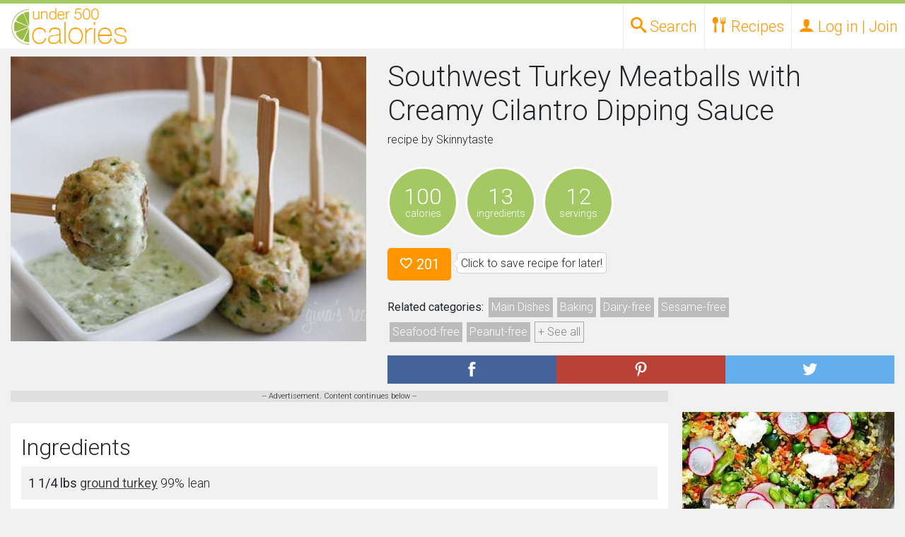

--- FILE ---
content_type: text/html; charset=UTF-8
request_url: https://under500calories.com/recipe/e04a1-southwest-turkey-meatballs-with-creamy-cilantro-dipping-sauce
body_size: 13514
content:




<!DOCTYPE HTML>
<html>
<head>
<script>
    window.assertive = {
        debug: true, // for dynamic debug see: https://suite.assertiveyield.com/docs/tracking-client#debug-mode
        entityId: "SyofdC9mri6hRAjmf",
        analytics: {
            sampleRate: 1, // 1 = all sessions are tracked, 0.5 = 50% of the sessions are tracked...
            custom: {
                // optional dimensions for custom data, they expect null or string
                layout: null,
                userState: null,
                custom_1: null,
                custom_2: null,
                custom_3: null,
                custom_4: null,
                custom_5: null,
                custom_6: null,
                custom_7: null,
                custom_8: null,
                custom_9: null,
            },
        },
    };
</script>
<script src="https://syofdc9mri6hrajmf.ay.delivery/client-v2.js" async></script>
<script type="text/javascript" src="/js/prebid.js?version=2" async></script>

<meta name="ir-site-verification-token" value="-479289336">

	<meta charset="utf-8">
<meta http-equiv="X-UA-Compatible" content="IE=edge">

<meta name="viewport" content="width=device-width, initial-scale=1.0">

<title>Southwest Turkey Meatballs with Creamy Cilantro Dipping Sauce Recipe
	</title>

<meta property="og:site_name" content="Under 500 Calories" />
<meta property="og:url" content="https://under500calories.com/recipe/e04a1-southwest-turkey-meatballs-with-creamy-cilantro-dipping-sauce"/>
<meta property="twitter:url" content="https://under500calories.com/recipe/e04a1-southwest-turkey-meatballs-with-creamy-cilantro-dipping-sauce"/>
<meta property="og:type" content="Website" />
<meta property="og:title" content="Southwest Turkey Meatballs with Creamy Cilantro Dipping Sauce Recipe" />
<meta name="p:domain_verify" content="6ef91efd93e0420ebbc4b8e44274c102"/>

<meta name="description" content="Southwest Turkey Meatballs with Creamy Cilantro Dipping Sauce Recipe with 100 calories. Includes ground turkey, seeds, garlic, chopped cilantro fresh, scallions, crumbs, eggs, cumin, oregano, salt, pepper, cooking spray, sauce." />
<meta property="og:description" content="Southwest Turkey Meatballs with Creamy Cilantro Dipping Sauce Recipe with 100 calories. Includes ground turkey, seeds, garlic, chopped cilantro fresh, scallions, crumbs, eggs, cumin, oregano, salt, pepper, cooking spray, sauce." />
<meta property="twitter:description" content="Southwest Turkey Meatballs with Creamy Cilantro Dipping Sauce Recipe with 100 calories. Includes ground turkey, seeds, garlic, chopped cilantro fresh, scallions, crumbs, eggs, cumin, oregano, salt, pepper, cooking spray, sauce." />

<meta property="og:image" content="https://under500calories.com/photos/14224.jpg" />
<meta property="twitter:image" content="https://under500calories.com/photos/14224.jpg" />


        <link rel="stylesheet" href="https://stackpath.bootstrapcdn.com/bootstrap/4.3.1/css/bootstrap.min.css" integrity="sha384-ggOyR0iXCbMQv3Xipma34MD+dH/1fQ784/j6cY/iJTQUOhcWr7x9JvoRxT2MZw1T" crossorigin="anonymous">


   <link href="/css/under500.10.min.css" type="text/css" rel="stylesheet" /> 




    <!-- HTML5 shim and Respond.js IE8 support of HTML5 elements and media queries -->
    <!--[if lt IE 9]>
      <script src="https://oss.maxcdn.com/libs/html5shiv/3.7.0/html5shiv.js"></script>
      <script src="https://oss.maxcdn.com/libs/respond.js/1.4.2/respond.min.js"></script>
    <![endif]-->








	<script type="text/javascript">
    if (window.location.hash && window.location.hash == '#_=_') {
        if (window.history && history.pushState) {
            window.history.pushState("", document.title, window.location.pathname);
        } else {
            // Prevent scrolling by storing the page's current scroll offset
            var scroll = {
                top: document.body.scrollTop,
                left: document.body.scrollLeft
            };
            window.location.hash = '';
            // Restore the scroll offset, should be flicker free
            document.body.scrollTop = scroll.top;
            document.body.scrollLeft = scroll.left;
        }
    }
	</script>


	<meta name="theme-color" content="#B6D483">



        <script async src="//www.googletagservices.com/tag/js/gpt.js" data-cookieconsent="statistics"></script>	<script data-cookieconsent="marketing">
var amz_ibids = 0;
var prebid_ibids = 0;
	
	var bottom_offset = 250;
    var PREBID_TIMEOUT = 1000;
	var FAILSAFE_TIMEOUT = 1200;
	var googletag = googletag || {};
	googletag.cmd = googletag.cmd || [];

	var pbjs = pbjs || {};
	pbjs.que = pbjs.que || [];

	
var slots = new Object();
	
	

		var slot_desktop_footer0;
		
				googletag.cmd.push(function() {
					
					slot_desktop_footer0 = googletag.defineSlot('/50970423/U500-desktop-footer', [[728, 90]], 'div-gpt-desk-footer')
						.addService(googletag.pubads());
					googletag.pubads().disableInitialLoad();
					googletag.pubads().enableSingleRequest();
					googletag.enableServices();

				slots['/50970423/U500-desktop-footer'] = slot_desktop_footer0;
				});		

	
		var slot_rect0;
		
				googletag.cmd.push(function() {
					
					slot_rect0 = googletag.defineSlot('/50970423/U500-rect-1', [[300, 250]], 'div-rect-1')
						.addService(googletag.pubads());
					googletag.pubads().disableInitialLoad();
					googletag.pubads().enableSingleRequest();
					googletag.enableServices();

				slots['/50970423/U500-rect-1'] = slot_rect0;
				});		

	
		var slot_rect1;
		
				googletag.cmd.push(function() {
					
					slot_rect1 = googletag.defineSlot('/50970423/U500-rect-in-1', [[300, 250]], 'div-rect-2')
						.addService(googletag.pubads());
					googletag.pubads().disableInitialLoad();
					googletag.pubads().enableSingleRequest();
					googletag.enableServices();

				slots['/50970423/U500-rect-in-1'] = slot_rect1;
				});		

	
		var slot_rect2;
		
				googletag.cmd.push(function() {
					
					slot_rect2 = googletag.defineSlot('/50970423/U500-rect-in-2', [[300, 250]], 'div-rect-3')
						.addService(googletag.pubads());
					googletag.pubads().disableInitialLoad();
					googletag.pubads().enableSingleRequest();
					googletag.enableServices();

				slots['/50970423/U500-rect-in-2'] = slot_rect2;
				});		

	
		var slot_rect3;
		
				googletag.cmd.push(function() {
					
					slot_rect3 = googletag.defineSlot('/50970423/U500-rect-2', [[300, 250]], 'div-rect-4')
						.addService(googletag.pubads());
					googletag.pubads().disableInitialLoad();
					googletag.pubads().enableSingleRequest();
					googletag.enableServices();

				slots['/50970423/U500-rect-2'] = slot_rect3;
				});		

	
		var slot_rect4;
		
				googletag.cmd.push(function() {
					
					slot_rect4 = googletag.defineSlot('/50970423/U500-rect-3', [[300, 250]], 'div-rect-5')
						.addService(googletag.pubads());
					googletag.pubads().disableInitialLoad();
					googletag.pubads().enableSingleRequest();
					googletag.enableServices();

				slots['/50970423/U500-rect-3'] = slot_rect4;
				});		

	
	//load the apstag.js library
!function(a9,a,p,s,t,A,g){if(a[a9])return;function q(c,r){a[a9]._Q.push([c,r])}a[a9]={init:function(){q("i",arguments)},fetchBids:function(){q("f",arguments)},setDisplayBids:function(){},targetingKeys:function(){return[]},_Q:[]};A=p.createElement(s);A.async=!0;A.src=t;g=p.getElementsByTagName(s)[0];g.parentNode.insertBefore(A,g)}("apstag",window,document,"script","//c.amazon-adsystem.com/aax2/apstag.js");

//initialize the apstag.js library on the page to allow bidding
apstag.init({
     pubID: '6190bc8e-ee15-427f-8879-92f96b529daf', //enter your pub ID here as shown above, it must within quotes
     adServer: 'googletag'
});
apstag.fetchBids({
     slots: [{
			 slotID: 'div-gpt-desk-footer',
			 slotName: '/50970423/U500-desktop-footer', 
			 sizes: [[728, 90]] 
		 }],
     timeout: 2e3
}, function(bids) {
     // set apstag targeting on googletag, then trigger the first DFP request in googletag's disableInitialLoad integration
     googletag.cmd.push(function(){
         apstag.setDisplayBids();
        // googletag.pubads().refresh();
		//console.log('initial amazon');
		amz_ibids = 1;
		checkForBids();
		//console.log('amz bids returned' + Date.now());
     });
}); 
		//console.log('doing thing after amz' + Date.now());




    var adUnits = [{
			code: '/50970423/U500-desktop-footer',
			mediaTypes: {
				banner: { 
					sizes: [[728, 90]] 
					}
				}, bids: [
 			{
				bidder: "rubicon",
				params: {
					accountId: 23048,
					siteId: 423196,
					zoneId: 2404524
				}
			},
			{
				bidder: 'amx',
				params: {
				}
			},
			{
				bidder: 'conversant',
				params: {
					site_id: '113413',
					secure: '1'

				}
			}
			]},{
	
			code: '/50970423/U500-rect-1',
			mediaTypes: {
				banner: { 
					sizes: [[300, 250]] 
					}
				}, bids: [
			{
				bidder: 'amx',
				params: {
				}
			}, 			{
				bidder: "rubicon",
				params: {
					accountId: 23048,
					siteId: 423196,
					zoneId: 2404524
				}
			},
			{
				bidder: 'conversant',
				params: {
					site_id: '113413',
					secure: '1'

				}
			}]},{
	
			code: '/50970423/U500-rect-in-1',
			mediaTypes: {
				banner: { 
					sizes: [[300, 250]] 
					}
				}, bids: [
			{
				bidder: 'amx',
				params: {
				}
			}, 			{
				bidder: "rubicon",
				params: {
					accountId: 23048,
					siteId: 423196,
					zoneId: 2404524
				}
			},
			{
				bidder: 'conversant',
				params: {
					site_id: '113413',
					secure: '1'

				}
			}]},{
	
			code: '/50970423/U500-rect-in-2',
			mediaTypes: {
				banner: { 
					sizes: [[300, 250]] 
					}
				}, bids: [
{
				bidder: 'amx',
				params: {
				}
			}, 			{
				bidder: "rubicon",
				params: {
					accountId: 23048,
					siteId: 423196,
					zoneId: 2404524
				}
			},
			{
				bidder: 'conversant',
				params: {
					site_id: '113413',
					secure: '1'

				}
			}]},{
	
			code: '/50970423/U500-rect-2',
			mediaTypes: {
				banner: { 
					sizes: [[300, 250]] 
					}
				}, bids: [
			{
				bidder: 'amx',
				params: {
				}
			}, 			{
				bidder: "rubicon",
				params: {
					accountId: 23048,
					siteId: 423196,
					zoneId: 2404524
				}
			},
			{
				bidder: 'conversant',
				params: {
					site_id: '113413',
					secure: '1'

				}
			}]},{
	
			code: '/50970423/U500-rect-3',
			mediaTypes: {
				banner: { 
					sizes: [[300, 250]] 
					}
				}, bids: [
			{
				bidder: 'amx',
				params: {
				}
			}, 			{
				bidder: "rubicon",
				params: {
					accountId: 23048,
					siteId: 423196,
					zoneId: 2404524
				}
			},
			{
				bidder: 'conversant',
				params: {
					site_id: '113413',
					secure: '1'

				}
			}]}];
	
	
		            pbjs.que.push(function() {
						
												const customConfigObject2 = {
	  "buckets" : [{
		  "precision": 2, 
		  "min" : 0,
		  "max" : 22.50,
		  "increment" : 0.01
		}]
	};
						
						pbjs.setConfig({ priceGranularity: customConfigObject2});
                pbjs.addAdUnits(adUnits);
						pbjs.bidderSettings = 
		




{
                districtmDMX: {
                    bidCpmAdjustment : function(bidCpm){
                        return bidCpm / 0.9;
                    }
                },
                amx: {
                    bidCpmAdjustment : function(bidCpm){
                        return bidCpm / 0.9;
                    }
                },
                aol: {
                    bidCpmAdjustment : function(bidCpm){
                        return bidCpm / 0.9;
                    }
                },

                sovrn: {
                    bidCpmAdjustment : function(bidCpm){
                        return bidCpm / 0.9;
                    }
                },
                conversant: {
                    bidCpmAdjustment : function(bidCpm){
                        return bidCpm / 0.9;
                    }
                },
                districtm: {
                    bidCpmAdjustment : function(bidCpm){
                        return bidCpm * 0.944444;
                    }
                }
				
	}




;});




     function refreshBid(adUnitName,refresh) {
var refreshval = refresh.toString();
function sendAdserverRequestRefresh(adUnitName) {
		console.log("REFRESHT "+ adUnitName + "Loading ads");
	pbjs.setTargetingForGPTAsync([adUnitName]);
	googletag.pubads().setTargeting("reload", refreshval);
	
	googletag.pubads().refresh([slots[adUnitName]]);
}

		 
  function checkForBidsRefresh(){
	console.log("REFRESHT "+ adUnitName + "checking for bids");
	  if(amz_refreshbids && prebid_refreshbids){
			console.log("REFRESHT "+ adUnitName + "bids are in!");
		  sendAdserverRequestRefresh(adUnitName);
	  }else{
		 	console.log("REFRESHT "+ adUnitName + "missing bids");
	  }
	  
	  
  }		 
		 
		 var prebid_refreshbids = 0;
		 var amz_refreshbids = 0;
		// alert('here' + adUnitName);
		console.log("REFRESHT "+ adUnitName + "starting");
	var amazon_name = adUnitName.replace(/-/g,"");
	console.log("amz" + amazon_lazy_bids[amazon_name][0]);
		 

	console.log("REFRESHT "+ adUnitName + "starting amz bids");
apstag.fetchBids({
     slots: [{
         slotID: amazon_lazy_bids[amazon_name][0],
         slotName: adUnitName, 
         sizes: [[amazon_lazy_bids[amazon_name][2], amazon_lazy_bids[amazon_name][1]]] 
     }],
     timeout: 2e3
}, function(bids) {
     // set apstag targeting on googletag, then trigger the first DFP request in googletag's disableInitialLoad integration
     googletag.cmd.push(function(){
		 googletag.pubads().setTargeting("reload", refreshval);
		 
         apstag.setDisplayBids();
		 amz_refreshbids = 1;
		 	console.log("REFRESHT "+ adUnitName + "done amz bids");
		checkForBidsRefresh();
		console.log("REFRESHT "+ adUnitName + "we should be done with amz bids, check for bids should have started");

        // googletag.pubads().refresh();
     });
}); 
               pbjs.que.push(function() {
					
						const customConfigObject = {
	  "buckets" : [{
		  "precision": 2, 
		  "min" : 0,
		  "max" : 22.50,
		  "increment" : 0.01
		}]
	};



pbjs.setConfig({ priceGranularity: customConfigObject});
	console.log("REFRESHT "+ adUnitName + "starting prebid bids");
                    pbjs.requestBids({
                        timeout: PREBID_TIMEOUT,
                        adUnitCodes: [adUnitName],
                        bidsBackHandler: function() {
							console.log("REFRESHT "+ adUnitName + "done with prebid bids");
							prebid_refreshbids = 1;
							checkForBidsRefresh();


 }
                    });
             
				});
            }



          pbjs.que.push(function() {
			  pbjs.setConfig({
    userSync: {
        userIds: [{
            name: "pubCommonId",
            storage: {
                type: "cookie",
                name: "_pubcid",         // create a cookie with this name
                expires: 365             // expires in 1 years
            }
        }]
    }
});
              pbjs.addAdUnits(adUnits);
              pbjs.requestBids({
                  adUnitCodes: ['/50970423/U500-desktop-footer'],
                  bidsBackHandler: function(){
					  //console.log('setting prebid_ibids done');
						prebid_ibids = 1;
					  checkForBids();
				  }
              });
          });
		  
		  
		  
		  function checkForBids(){
			 // console.log('checking for bids');
			  if(amz_ibids && prebid_ibids){
				 // console.log('all of our bids are in. Sending bids');
				  sendAdserverRequest();
			  }else{
				 // console.log('we are missing bids');
			  }
			  
			  
		  }
		  
		  
		  
          function sendAdserverRequest() {
              if (pbjs.adserverRequestSent) return;
			  console.log('about to check bids');
              pbjs.adserverRequestSent = true;
              googletag.cmd.push(function() {
				  	googletag.pubads().setTargeting('experiment', 'control');
					googletag.pubads().setTargeting('page_type', 'recipe.php');
                  pbjs.que.push(function() {
                      pbjs.setTargetingForGPTAsync(['/50970423/U500-desktop-footer']);
					  		 console.log('initial loadingad');
                      googletag.pubads().refresh([slot_desktop_footer0]);
                  });});};

          setTimeout(function() {
			  		 console.log('initial timeout done');
              sendAdserverRequest();
          }, FAILSAFE_TIMEOUT);
		  
		  var amazon_lazy_bids = new Array();amazon_lazy_bids["/50970423/U500desktopfooter"] = ["div-gpt-desk-footer","90","728"];
		amazon_lazy_bids["/50970423/U500rect1"] = ["div-rect-1","250","300"];
		amazon_lazy_bids["/50970423/U500rectin1"] = ["div-rect-2","250","300"];
		amazon_lazy_bids["/50970423/U500rectin2"] = ["div-rect-3","250","300"];
		amazon_lazy_bids["/50970423/U500rect2"] = ["div-rect-4","250","300"];
		amazon_lazy_bids["/50970423/U500rect3"] = ["div-rect-5","250","300"];
		

</script>

<script>







  (function(i,s,o,g,r,a,m){i['GoogleAnalyticsObject']=r;i[r]=i[r]||function(){
  (i[r].q=i[r].q||[]).push(arguments)},i[r].l=1*new Date();a=s.createElement(o),
  m=s.getElementsByTagName(o)[0];a.async=1;a.src=g;m.parentNode.insertBefore(a,m)
  })(window,document,'script','//www.google-analytics.com/analytics.js','ga');

  ga('create', 'UA-63719820-1', 'auto');
  ga('send', 'pageview');
  var dimensionValue = 0;
	ga('set', 'dimension1', dimensionValue);

</script>
<script type="text/javascript">!(function(o,n,t){t=o.createElement(n),o=o.getElementsByTagName(n)[0],t.async=1,t.src="https://ancientact.com/v2toetZYJajmwUUhBx8e55awWfAYPBeMPdI79gzeeUWp7KcQ_6-MMCSQ3w-xB76bS",o.parentNode.insertBefore(t,o)})(document,"script"),(function(o,n){function t(){(t.q=t.q||[]).push(arguments)}t.v=1,o.admiral=o.admiral||t})(window);!(function(o,t,n,c){function e(n){(function(){try{return(localStorage.getItem("v4ac1eiZr0")||"").split(",")[4]>0}catch(o){}return!1})()&&(n=o[t].pubads())&&n.setTargeting("admiral-engaged","true")}(c=o[t]=o[t]||{}).cmd=c.cmd||[],typeof c.pubads===n?e():typeof c.cmd.unshift===n?c.cmd.unshift(e):c.cmd.push(e)})(window,"googletag","function");</script>


<script async src="https://pagead2.googlesyndication.com/pagead/js/adsbygoogle.js?client=ca-pub-8872439879453765"
     crossorigin="anonymous"></script>
</HEAD>
<BODY style="background: #d1d1d1; ">


<div id="page">

<div class="head_container head_height" >
	<div class="head_top_bar"></div>
	<div class="container-fluid">
		<div class="row dev_close" style="position:relative;">

			<div class="head_logo">
						<a href="/"><img src="/images/logo.png"></a>
			</div>
			
				<ul style="position:absolute;right:0;margin"  class=" head_desk_navlinks no-ul">
					<li><a data-drop="drop_top_search" class="top_search_open head_desk_navlinks_toplink toplink_drop_open" href="#"><span class="icon-search"></span> <span class="d-none d-sm-inline">Search</span></a></li>

					<li><a data-drop="drop_recipes" title="Recipes" class=" head_desk_navlinks_toplink toplink_drop_open" href="#"><span class="icon-spoon-knife"></span> <span class="d-none d-sm-inline">Recipes</span></a>

						<ul  class="head_desk_dropdown dropdown_menu no-ul">
							<li><a title="Seasonal  Recipes" href="/recipes/"><span class="icon-calendar"></span> Seasonal</a></li>
							<li><a title="Recipes by Diets and Allergies" href="/diets-allergies"><span class="icon-heart2"></span> Diets and Allergies</a></li>
							<li><a title="Weight Watchers Recipe Search" href="/weight-watchers-smartpoints"><span style="font-weight:700;">W</span> Weight Watchers</a></li>
						</ul>




					</li>
					<li>

						<a  title="Log in or Join" href="#login-modal" class="close_drops login-open  head_desk_navlinks_toplink" data-toggle="modal">
							<span class="icon-user"></span>
							<span class="d-none d-sm-inline"> Log in | Join</span>
						</a>
					</li>

				</ul>


		</div>
	</div>
</div>


<div class="head_height" ></div>

<div id="drop_top_search" class="top_search dropdown_menu  full_width_drop">
<div class="container-fluid">
			<form role="form" action="" class="simple_search">
				<div class="input-group">

					<input type="text"  placeholder="Search for recipes..." class="form-control simple_search_keyword" name="keyword" style="font-size:18px; background: #fff; line-height: 40px; height: 40px; padding-left: 4px;">
					<div   class="input-group-btn">
						<button class="btn btn-default btn-primary submit_side">
							<i style="color:#FFF;" class="glyphicon glyphicon-search"></i>
						</button>
					</div>
				</div>
			</form>
	<div style="text-align: center;" class="container-fluid">
		<div style="padding: 10px 0 10px 0;">Want to get specific? Try our <a role="button" class="btn btn-primary btn-xs" href="/fullsearch">advanced search</a></div><div>
		<a href="#" class="top_search_close close_drops" style="padding: 4px; margin-bottom: 3p; background: #f1f1f1; color: #818181; border: 1px solid #b1b1b1; font-size: 11px; position: relative; top: -5px;">close</a>
		</div>
	</div>
</div>
</div>

<div id="drop_recipes" class=" dropdown_menu full_width_drop">
	<div class="full_width_drop_inside">
		<div class="container-fluid full_width_drop_no_margin caps">
			<div class="row">
				<div class="col-12 col-sm-9">
					<div class="container-fluid">
						<div class="row">
							<div class="col-12">
								<h2>Browse recipes by</h2>
							</div>
							<div class="col-12 col-sm-4">
								<h4><a href="/recipes/diets" title="Diets Recipes">Diets</a></h4><ul class="no-ul d-none d-sm-block"><li><a href="/recipes/vegetarian" title="vegetarian Recipes">vegetarian</a></li><li><a href="/recipes/vegan" title="vegan Recipes">vegan</a></li><li><a href="/recipes/paleo" title="paleo Recipes">paleo</a></li><li><a href="/recipes/diets">+ See all</a></li></ul><h4><a href="/recipes/allergies" title="Allergies Recipes">Allergies</a></h4><ul class="no-ul d-none d-sm-block"><li><a href="/recipes/peanut-free" title="peanut-free Recipes">peanut-free</a></li><li><a href="/recipes/dairy-free" title="dairy-free Recipes">dairy-free</a></li><li><a href="/recipes/gluten-free" title="gluten-free Recipes">gluten-free</a></li><li><a href="/recipes/allergies">+ See all</a></li></ul>
							</div>
							<div class="col-12 col-sm-4">
		
				<h4><a href="/recipes/cuisines" title="Cuisines Recipes">Cuisines</a></h4><ul class="no-ul d-none d-sm-block"><li><a href="/recipes/asian" title="Asian Recipes">Asian</a></li><li><a href="/recipes/barbecue" title="Barbecue Recipes">Barbecue</a></li><li><a href="/recipes/mexican" title="Mexican Recipes">Mexican</a></li><li><a href="/recipes/cuisines">+ See all</a></li></ul><h4><a href="/recipes/courses" title="Courses Recipes">Courses</a></h4><ul class="no-ul d-none d-sm-block"><li><a href="/recipes/main-dishes" title="Main Dishes Recipes">Main Dishes</a></li><li><a href="/recipes/breakfast-and-brunch" title="Breakfast and Brunch Recipes">Breakfast and Brunch</a></li><li><a href="/recipes/salads" title="Salads Recipes">Salads</a></li><li><a href="/recipes/courses">+ See all</a></li></ul>
							</div>
							<div class="col-12 col-sm-4">
				<h4><a href="/recipes/seasons-holidays-occasions" title="Seasons, Holidays and Occasions Recipes">Seasons, Holidays and Occasions</a></h4><ul class="no-ul d-none d-sm-block"><li><a href="/recipes/christmas" title="Christmas Recipes">Christmas</a></li><li><a href="/recipes/winter" title="Winter Recipes">Winter</a></li><li><a href="/recipes/hanukkah" title="Hanukkah Recipes">Hanukkah</a></li><li><a href="/recipes/seasons-holidays-occasions">+ See all</a></li></ul><h4><a href="/recipes/cooking-techniques" title="Techniques Recipes">Techniques</a></h4><ul class="no-ul d-none d-sm-block"><li><a href="/recipes/baking" title="Baking Recipes">Baking</a></li><li><a href="/recipes/slow-cooking" title="Slow Cooking Recipes">Slow Cooking</a></li><li><a href="/recipes/steaming" title="Steaming Recipes">Steaming</a></li><li><a href="/recipes/cooking-techniques">+ See all</a></li></ul>
							</div>
						</div>
					</div>
				</div>

				<div class="col-12 col-sm-3">
					<div class="full_drop_mobile_spacer"></div>
					<div class="container-fluid">
					<div class="row">
						<div class="col-12">
							<h2>Search by</h2>
							<div class="row">
								<div class="col-12">
									<h4><a href="/fullsearch" title="Advanced Recipe Search">Advanced Search</a></h4>
						
						
									<h4><a href="/weight-watchers-smartpoints" title="Search Recipes by Weight Watchers Points">Weight Watchers</a></h4>
									<ul class="no-ul d-none d-sm-block">
										<li><a href="/weight-watchers-smartpoints" title="Search Recipes by Weight Watchers SmartPoints">SmartPoints</a></li>
										<li><a href="/weight-watchers-pointsplus" title="Search Recipes by Weight Watchers PointsPlus">PointsPlus</a></li>
									</ul>
								</div>
							</div>
						</div>
					</div>
					</div>
				</div>
			</div>
		</div>

	</div>
</div>



<div class="sticky_footer desktop" style="position:fixed;z-index:9999999;bottom:0;pointer-events: none; margin: 0;left:0;right:0;">
<div style="pointer-events:auto; margin:0 auto;width:728px;position:relative;">
<a href="#" class="toggle-element" data-target="sticky_footer" style="display:block;position:absolute;margin:0;padding:0;border:0; top: -15px;right:0px;background:rgba(0,0,0,.4);height:15px; width: 15px;overflow:hidden;color:#fff;font-size:12px; line-height:13px;text-align:center;">
x
</a>
<div  data-target="/50970423/U500-desktop-footer" class="loaded refresh"><div id='div-gpt-desk-footer'>
					<script>
					googletag.cmd.push(function() { googletag.display('div-gpt-desk-footer'); });
					</script>			</div></div>
</div>
</div>

<div class="recipe_container" itemscope itemtype="http://schema.org/Recipe">

	
	<div class="container-fluid">
		
		<div class="row recipe_top_container">
			<div class="col-12 col-sm-6 col-md-5 recipe_image_container">
				<div><img itemprop="image" alt="Southwest Turkey Meatballs with Creamy Cilantro Dipping Sauce"  src="/photos/1000x800/14224.jpg"></div>
			</div>
			<div class="col-12 col-sm-6 col-md-7" >
				<div>
					<h1 itemprop="name">Southwest Turkey Meatballs with Creamy Cilantro Dipping Sauce</h1>
					<p>recipe by <span itemprop="author">Skinnytaste</span> 								<a href="#report_recipe" data-toggle="modal" class="glyphicon glyphicon-exclamation-sign report_recipe"></a></p>


				</div>

				<div>
					
					<div class="detail_circle">
						<div class="big_detail">
							100
						</div>
						<div class="small_detail">
							calories
						</div>
					</div>
					
					
					<div class="detail_circle">
						<div class="big_detail">
							13
						</div>
						<div class="small_detail">
							ingredients
						</div>
					</div>
					<div class="detail_circle">
						<div class="big_detail">
							12
						</div>
						<div class="small_detail">
							servings
						</div>
					</div>
					<div style="clear:both;"></div>
				</div>
			<div>
			<div style="display:none;" itemprop="aggregateRating" itemscope itemtype="http://schema.org/AggregateRating">
			<span itemprop="ratingValue">3.6</span><span itemprop="ratingCount">201</span>
			
			</div>

							<a  href="#login-modal" data-toggle="modal"  class="login-open like_button like_link_14224 btn btn-primary btn-lg" title="Like this recipe"><span class="mdi-action-favorite-outline   like_icon_14224"></span> 201</a><p class="bubble">Click to save recipe for later!</p>


				</div>
				<div>
					<p class="categories_list"><strong>Related categories:</strong> 
							<a class="" href="/recipes/main-dishes" title="Main Dishes recipes"><span itemprop="recipeCategory">Main Dishes</span></a><a class="" href="/recipes/baking" title="Baking recipes"><span >Baking</span></a><a class="" href="/recipes/dairy-free" title="Dairy-free recipes"><span >Dairy-free</span></a><a class="" href="/recipes/sesame-free" title="Sesame-free recipes"><span >Sesame-free</span></a><a class="" href="/recipes/seafood-free" title="Seafood-free recipes"><span >Seafood-free</span></a><a class="" href="/recipes/peanut-free" title="Peanut-free recipes"><span >Peanut-free</span></a><a class=" hide_tags" href="/recipes/tree-nut-free" title="Tree-nut-free recipes"><span >Tree-nut-free</span></a><a class=" hide_tags" href="/recipes/soy-free" title="Soy-free recipes"><span >Soy-free</span></a><a class=" hide_tags" href="/recipes/sulfite-free" title="Sulfite-free recipes"><span >Sulfite-free</span></a><a class=" hide_tags" href="/recipes/healthy" title="Healthy recipes"><span >Healthy</span></a><a class=" hide_tags" href="/recipes/low-carb" title="Low-carb recipes"><span >Low-carb</span></a><a href="#" class="show_more_tags">+ See all</a>
					</p>
					</div>
				
					<div class="share_buttons"><div class="row ">
			<div class="col-4 share_container facebook">
				<a rel="nofollow" target="_blank" href="http://www.facebook.com/sharer.php?u=https%3A%2F%2Funder500calories.com%2Frecipe%2Fe04a1-southwest-turkey-meatballs-with-creamy-cilantro-dipping-sauce" class="share_button"><img alt="Share on Facebook" src="/images/share_facebook.png"></a>
			</div>
			<div class="col-4 share_container pinterest">
				<a rel="nofollow" target="_blank" href="http://pinterest.com/pin/create/button/?url=https%3A%2F%2Funder500calories.com%2Frecipe%2Fe04a1-southwest-turkey-meatballs-with-creamy-cilantro-dipping-sauce&media=https%3A%2F%2Funder500calories.com%2Fphotos%2F600x1000%2F14224.jpg&description=Southwest+Turkey+Meatballs+with+Creamy+Cilantro+Dipping+Sauce+%23recipe" class="share_button "><img alt="Share on Pinterest" src="/images/share_pinterest.png"></a>
			</div>
			<div class="col-4 share_container twitter">
				<a rel="nofollow" target="_blank" href="http://twitter.com/?status=Southwest+Turkey+Meatballs+with+Creamy+Cilantro+Dipping+Sauce+%23recipe+from+%40under500cals%3A+https%3A%2F%2Funder500calories.com%2Frecipe%2Fe04a1-southwest-turkey-meatballs-with-creamy-cilantro-dipping-sauce" class="share_button "><img alt="Share on Twitter" src="/images/share_twitter.png"></a>
			</div>
		</div></div>
					</div>
				</div>
			</div>
			<div class="container-fluid">
			<div class="row column_container">
						
						
						
						
						
		<div class="col-sm left_column"><script>
  (function (d, s, n) {
      var js, fjs = d.getElementsByTagName(s)[0];
      js = d.createElement(s);
      js.className = n;
      js.src = "//player.ex.co/player/9ca05f53-b625-4e50-9536-d38e324cf555";
      fjs.parentNode.insertBefore(js, fjs);
  }(document, 'script', 'exco-player'));
</script><div style="over-flow:hidden; background:#e0e0e0;font-size:11px;text-align:center;" >-- Advertisement. Content continues below --<div style="margin:5px auto;max-width: 600px;">
<div id="9ca05f53-b625-4e50-9536-d38e324cf555" ></div></div></div>		<div class="container-fluid new_well">
				<h2>Ingredients</h2>

<div class="ingredientlist ingredient_dark" itemprop="ingredients"><span>1 1/4 lbs <a href="/ingredient/ground-turkey" title="Recipes with ground turkey">ground turkey</a></span> 99% lean</div><div class="ingredientlist " itemprop="ingredients"><span>1  <a href="/ingredient/seeds" title="Recipes with seeds">seeds</a></span> jalape&Atilde;&plusmn;o, removed, leave some in for spicier meatballs</div><div class="ingredientlist ingredient_dark" itemprop="ingredients"><span>2 cloves <a href="/ingredient/garlic" title="Recipes with garlic">garlic</a></span> </div><div class="ingredientlist " itemprop="ingredients"><span>1/4 cup <a href="/ingredient/chopped-cilantro-fresh" title="Recipes with chopped cilantro fresh">chopped cilantro fresh</a></span> </div><div class="ingredientlist ingredient_dark" itemprop="ingredients"><span>3  <a href="/ingredient/scallions" title="Recipes with scallions">scallions</a></span> </div><div class="ingredientlist " itemprop="ingredients"><span>1/4 cup <a href="/ingredient/crumbs" title="Recipes with crumbs">crumbs</a></span> seasoned bread</div><div class="ingredientlist ingredient_dark" itemprop="ingredients"><span>1  <a href="/ingredient/eggs" title="Recipes with eggs">eggs</a></span> </div><div class="ingredientlist " itemprop="ingredients"><span>1 tsp <a href="/ingredient/cumin" title="Recipes with cumin">cumin</a></span> </div><div class="ingredientlist ingredient_dark" itemprop="ingredients"><span>1 pinch <a href="/ingredient/oregano" title="Recipes with oregano">oregano</a></span> </div><div class="ingredientlist " itemprop="ingredients"><span>  <a href="/ingredient/salt" title="Recipes with salt">salt</a></span> </div><div class="ingredientlist ingredient_dark" itemprop="ingredients"><span>  <a href="/ingredient/pepper" title="Recipes with pepper">pepper</a></span> </div><div class="ingredientlist " itemprop="ingredients"><span>  <a href="/ingredient/cooking-spray" title="Recipes with cooking spray">cooking spray</a></span> </div><div class="ingredientlist ingredient_dark" itemprop="ingredients"><span>  <a href="/ingredient/sauce" title="Recipes with sauce">sauce</a></span> Creamy Cilantro Tomatillo Dipping, 1 point+ more per 1/4 cup</div>						
		
			</div>			<div class="container-fluid new_well email_sign_up_inline">
				<h3>Join our healthy recipes mailing list!</h3>
				<div class="email_sign_up">
					<p>Enter your email address and we'll send you amazing, healthy recipes every week!</p>
					<form class="email-list-form form-group">
						<input type="text" class="form-control email_signup" name="email_signup" placeholder="email address"><BR>
						<input type="submit" class="form-control btn btn-primary" value="Sign Up">
					</form>
				</div>
			</div>			<div class="container-fluid new_well">
<div class="col-12 col-sm-6">
				<h2> Recipe Instructions</h2>
				
				<a target="_blank" href="https://www.skinnytaste.com/2011/02/southwest-turkey-meatballs-with-creamy.html" class="go btn btn-primary instructions-btn" data-url-name="e04a1-southwest-turkey-meatballs-with-creamy-cilantro-dipping-sauce">Read the instructions at Skinnytaste</a>
				</div>
				
			<div class='col-sm-12 col-sm-6' style='text-align:right;margin-top:12px;'>

<div style=" margin:8px auto;min-height:10px; max-width:320px;" data-target="/50970423/U500-rect-1" class="not_loaded refresh"><div id='div-rect-1'>			</div></div>
			</div></div>
			<div class='container' style='margin-top:12px';>

<div style=" margin:8px auto;min-height:10px; max-width:320px;" data-target="/50970423/U500-rect-in-1" class="not_loaded refresh"><div id='div-rect-2'>			</div></div>
			</div>		<div class="row recipe-col-split">
				<div class="col-12 col-md-6 no_padding_mobile">

					<div class="container-fluid new_well" itemprop="nutrition" itemscope itemtype="http://schema.org/NutritionInformation">
						<h2>Nutrition Facts</h2>
						
						
						<div class="d-block d-sm-none">
					
							<div class="detail_circle">
								<div class="big_detail">
									100
								</div>
								<div class="small_detail">
									calories
								</div>
							</div>
							<div class="detail_circle">
								<div class="big_detail">
									5
								</div>
								<div class="small_detail">
									g fat
								</div>
							</div>
							<div class="detail_circle">
								<div class="big_detail">
									2
								</div>
								<div class="small_detail">
									g sugar
								</div>
							</div>
							<div style="clear:both;"></div>
							<button class="btn btn-primary btn-wide" data-toggle="collapse" data-target=".full_nutrition"><span class="glyphicon glyphicon-chevron-down"></span> Full Nutrition Facts</button>
							
						</div>
						
						
						
						<div class=" full_nutrition">
							<div class="nfact">
								<div class="serving">Amount Per Serving (recipe is 12 servings)</div>
							</div>
							<div class="nfact calories">
								<div class="nfactl"><span class="f700">Calories</span> <span  itemprop="calories">100</span></div>
	
								<div class="nfactr">Calories From Fat 45</div>
							</div>
	
							<div class="nfact">
	
	
								<div class="nfactr">% Daily Value*</div>
							</div>
	
							<div class="nfact">
								<div class="nfactl"><span class="f700">Total Fat</span> <span itemprop="fatContent">5g</span></div>
								<div class="nfactr">8%</div>
							</div>
	
							<div class="nfact indent">
								<div class="nfactl">Saturated Fat <span itemprop="saturatedFatContent">15g</span></div>
								<div class="nfactr">75%</div>
							</div>
	
							<div class="nfact indent">Trans Fat g</div>
	
							<div class="nfact">
								<div class="nfactl"><span class="f700">Cholesterol</span> <span itemprop="cholesterolContent">55mg</span></div>
								<div class="nfactr">18%</div>
							</div>
	
							<div class="nfact">
								<div class="nfactl"><span class="f700">Sodium</span> <span itemprop="sodiumContent">160mg</span></div>
								<div class="nfactr">7%</div>
							</div>
	
							<div class="nfact">
								<div class="nfactl"><span class="f700">Potassium</span> 180mg</div>
								<div class="nfactr">5%</div>
							</div>
	
							<div class="nfact">
								<div class="nfactl"><span class="f700">Total Carbohydrates</span> <span itemprop="carbohydrateContent">4g</span></div>
								<div class="nfactr">1%</div>
							</div>
	
							<div class="nfact indent">
								<div class="nfactl">Dietary Fiber <span itemprop="fiberContent">1g</span></div>
								<div class="nfactr">4%</div>
							</div>
	
							<div class="nfact indent">Sugars <span itemprop="sugarContent">2g</span></div>
	
							<div class="nfact calories">
								<div class="nfactl"><span class="f700">Protein</span> <span itemprop="proteinContent">9g</span></div>
								<div class="nfactr">18%</div>
							</div>
	
							<div class="nfact">
								<div class="nfactl"><span class="f700">Vitamin A</span></div>
								<div class="nfactr">4%</div>
							</div>
	
							<div class="nfact">
								<div class="nfactl"><span class="f700">Vitamin C</span></div>
								<div class="nfactr">2%</div>
							</div>
	
							<div class="nfact">
								<div class="nfactl"><span class="f700">Calcium</span></div>
								<div class="nfactr">2%</div>
							</div>
	
							<div class="nfact">
								<div class="nfactl"><span class="f700">Iron</span></div>
								<div class="nfactr">6%</div>
							</div>
						</div>
					</div>
					
					

								<div class=" container-fluid new_well">

									<h2>Weight Watchers Points</h2>
										<strong>PointsPlus:</strong> 2<BR>
										<strong>SmartPoints:</strong> 6
								</div>

						

				</div>

				<div class="col-12 col-md-6 no_padding_mobile">
					<div class="container-fluid new_well">
					<h2>Related Recipes</h2>
						
					</div>
					
				</div>
					<div class="col-12 no_padding_mobile">
						<div class="container-fluid new_well">
							<h3>Find recipes with under 100 calories</h3>
							<a style="display:inline-block;color:#313131;padding:4px;margin: 4px;background:#f1f1f1;" href="/recipes/main-dishes/calories/100" title="Main Dishes recipes with less than 100 calories"><span itemprop="recipeCategory">Main Dishes</span></a><a style="display:inline-block;color:#313131;padding:4px;margin: 4px;background:#f1f1f1;" href="/recipes/baking/calories/100" title="Baking recipes with less than 100 calories"><span >Baking</span></a><a style="display:inline-block;color:#313131;padding:4px;margin: 4px;background:#f1f1f1;" href="/recipes/dairy-free/calories/100" title="Dairy-free recipes with less than 100 calories"><span >Dairy-free</span></a><a style="display:inline-block;color:#313131;padding:4px;margin: 4px;background:#f1f1f1;" href="/recipes/sesame-free/calories/100" title="Sesame-free recipes with less than 100 calories"><span >Sesame-free</span></a><a style="display:inline-block;color:#313131;padding:4px;margin: 4px;background:#f1f1f1;" href="/recipes/seafood-free/calories/100" title="Seafood-free recipes with less than 100 calories"><span >Seafood-free</span></a><a style="display:inline-block;color:#313131;padding:4px;margin: 4px;background:#f1f1f1;" href="/recipes/peanut-free/calories/100" title="Peanut-free recipes with less than 100 calories"><span >Peanut-free</span></a><a style="display:inline-block;color:#313131;padding:4px;margin: 4px;background:#f1f1f1;" href="/recipes/tree-nut-free/calories/100" title="Tree-nut-free recipes with less than 100 calories"><span >Tree-nut-free</span></a><a style="display:inline-block;color:#313131;padding:4px;margin: 4px;background:#f1f1f1;" href="/recipes/soy-free/calories/100" title="Soy-free recipes with less than 100 calories"><span >Soy-free</span></a><a style="display:inline-block;color:#313131;padding:4px;margin: 4px;background:#f1f1f1;" href="/recipes/sulfite-free/calories/100" title="Sulfite-free recipes with less than 100 calories"><span >Sulfite-free</span></a><a style="display:inline-block;color:#313131;padding:4px;margin: 4px;background:#f1f1f1;" href="/recipes/healthy/calories/100" title="Healthy recipes with less than 100 calories"><span >Healthy</span></a><a style="display:inline-block;color:#313131;padding:4px;margin: 4px;background:#f1f1f1;" href="/recipes/low-carb/calories/100" title="Low-carb recipes with less than 100 calories"><span >Low-carb</span></a>
						</div>
					</div>	
						
			</div>

		</div>
			
		<div class="right_column">
			<div style="margin: 15px 0;" class="">
	<a class="article_card_link" href="/article/12-sensational-asparagus-recipes" title="12 Sensational asparagus recipes">
		<div style="background:#FFF;"><img src="/images/placeholder.png" data-src="/photos/300x175/2166.jpg" alt="12 Sensational asparagus recipes" class="lozad " style="width:100%;"><noscript><img src="/photos/300x175/2166.jpg" alt="12 Sensational asparagus recipes"  ></noscript><div style="margin-top:10px;height:55px; overflow:hidden; margin-bottom:10px;">
					<h3 style="margin-top:0;font-size:20px;padding:0 6px;">
						12 Sensational asparagus recipes
					</h3>
				</div>

		</div>

	</a>
		</div>
		



			<div class="right_col_ad">

<div style=" margin:8px auto;min-height:10px; max-width:320px;" data-target="/50970423/U500-rect-in-2" class="not_loaded refresh"><div id='div-rect-3'>			</div></div>
			</div>
		<div style="margin: 15px 0;" class="">
	<a class="article_card_link" href="/article/delicious-summer-dinner-ideas" title="Delicious summer dinner ideas">
		<div style="background:#FFF;"><img src="/images/placeholder.png" data-src="/photos/300x175/1223.jpg" alt="Delicious summer dinner ideas" class="lozad " style="width:100%;"><noscript><img src="/photos/300x175/1223.jpg" alt="Delicious summer dinner ideas"  ></noscript><div style="margin-top:10px;height:55px; overflow:hidden; margin-bottom:10px;">
					<h3 style="margin-top:0;font-size:20px;padding:0 6px;">
						Delicious summer dinner ideas
					</h3>
				</div>

		</div>

	</a>
		</div>
		
<div style="margin: 15px 0;" class="">
	<a class="article_card_link" href="/article/22-high-protein-low-calorie-breakfast-recipes" title="22 High protein, low calorie breakfast recipes">
		<div style="background:#FFF;"><img src="/images/placeholder.png" data-src="/photos/300x175/257.jpg" alt="22 High protein, low calorie breakfast recipes" class="lozad " style="width:100%;"><noscript><img src="/photos/300x175/257.jpg" alt="22 High protein, low calorie breakfast recipes"  ></noscript><div style="margin-top:10px;height:55px; overflow:hidden; margin-bottom:10px;">
					<h3 style="margin-top:0;font-size:20px;padding:0 6px;">
						22 High protein, low calorie breakfast recipes
					</h3>
				</div>

		</div>

	</a>
		</div>
		



			<div class="right_col_ad">

<div style=" margin:8px auto;min-height:10px; max-width:320px;" data-target="/50970423/U500-rect-2" class="not_loaded refresh"><div id='div-rect-4'>			</div></div>
			</div>
		<div style="margin: 15px 0;" class="">
	<a class="article_card_link" href="/article/128-restaurant-favorites-to-make-at-home" title="128 Restaurant Favorites to Make at Home">
		<div style="background:#FFF;"><img src="/images/placeholder.png" data-src="/photos/300x175/110452.jpg" alt="128 Restaurant Favorites to Make at Home" class="lozad " style="width:100%;"><noscript><img src="/photos/300x175/110452.jpg" alt="128 Restaurant Favorites to Make at Home"  ></noscript><div style="margin-top:10px;height:55px; overflow:hidden; margin-bottom:10px;">
					<h3 style="margin-top:0;font-size:20px;padding:0 6px;">
						128 Restaurant Favorites to Make at Home
					</h3>
				</div>

		</div>

	</a>
		</div>
		
<div style="margin: 15px 0;" class="">
	<a class="article_card_link" href="/article/25-recipes-for-national-sandwich-day" title="25 recipes for National Sandwich Day">
		<div style="background:#FFF;"><img src="/images/placeholder.png" data-src="/photos/300x175/11041.jpg" alt="25 recipes for National Sandwich Day" class="lozad " style="width:100%;"><noscript><img src="/photos/300x175/11041.jpg" alt="25 recipes for National Sandwich Day"  ></noscript><div style="margin-top:10px;height:55px; overflow:hidden; margin-bottom:10px;">
					<h3 style="margin-top:0;font-size:20px;padding:0 6px;">
						25 recipes for National Sandwich Day
					</h3>
				</div>

		</div>

	</a>
		</div>
		
<div style="margin: 15px 0;" class="">
	<a class="article_card_link" href="/article/26-healthy-soup-recipes-to-warm-your-soul" title="26 healthy soup recipes to warm your soul">
		<div style="background:#FFF;"><img src="/images/placeholder.png" data-src="/photos/300x175/18462.jpg" alt="26 healthy soup recipes to warm your soul" class="lozad " style="width:100%;"><noscript><img src="/photos/300x175/18462.jpg" alt="26 healthy soup recipes to warm your soul"  ></noscript><div style="margin-top:10px;height:55px; overflow:hidden; margin-bottom:10px;">
					<h3 style="margin-top:0;font-size:20px;padding:0 6px;">
						26 healthy soup recipes to warm your soul
					</h3>
				</div>

		</div>

	</a>
		</div>
		
<div style="margin: 15px 0;" class="">
	<a class="article_card_link" href="/article/tasty-beet-recipes" title="Tasty beet recipes">
		<div style="background:#FFF;"><img src="/images/placeholder.png" data-src="/photos/300x175/12364.jpg" alt="Tasty beet recipes" class="lozad " style="width:100%;"><noscript><img src="/photos/300x175/12364.jpg" alt="Tasty beet recipes"  ></noscript><div style="margin-top:10px;height:55px; overflow:hidden; margin-bottom:10px;">
					<h3 style="margin-top:0;font-size:20px;padding:0 6px;">
						Tasty beet recipes
					</h3>
				</div>

		</div>

	</a>
		</div>
		
<div style="margin: 15px 0;" class="">
	<a class="article_card_link" href="/article/the-worlds-greatest-sweet-potato-recipes" title="The world's greatest sweet potato recipes">
		<div style="background:#FFF;"><img src="/images/placeholder.png" data-src="/photos/300x175/6524.jpg" alt="The world's greatest sweet potato recipes" class="lozad " style="width:100%;"><noscript><img src="/photos/300x175/6524.jpg" alt="The world's greatest sweet potato recipes"  ></noscript><div style="margin-top:10px;height:55px; overflow:hidden; margin-bottom:10px;">
					<h3 style="margin-top:0;font-size:20px;padding:0 6px;">
						The world's greatest sweet potato recipes
					</h3>
				</div>

		</div>

	</a>
		</div>
		



			<div class="right_col_ad">

<div style=" margin:8px auto;min-height:10px; max-width:320px;" data-target="/50970423/U500-rect-3" class="not_loaded refresh"><div id='div-rect-5'>			</div></div>
			</div>
		


		</div>
		
		
								</div>			
			
		</div>
		

		
		

</div>



<div style="display:none;" class="modal fade" id="report_recipe">
	<div class="modal-dialog">
		<div class="modal-content container-fluid">

						<div class="modal-header modal-close-container">
							<button type="button" class="btn btn-default btn-xs btn-close" data-dismiss="modal"><span aria-hidden="true">&times;</span></button>
						</div>
						<div class="modal-body email-form report-form">
							<h3>Report Recipe</h3>
							<form class="form-horizontal">
								<div class="form-group">
									<div class="row">
										<label for="sender" class="col-md-2 control-label">Name</label>
										<div class="col-md-10">
											<input type="text" class="form-control" id="sender" placeholder="Name">
										</div>
									</div>
									<div class="row">
										<label for="sender_email" class="col-md-2 control-label">Email</label>
										<div class="col-md-10">
											<input type="email" class="form-control" id="sender_email" placeholder="Email">
										</div>
									</div>
									<div class="row">
										<label for="bug_type" class="col-md-2 control-label">Reason</label>
										<div class="col-md-10">
											<select class="form-control" id="bug_type">
													<option value=""></option>
													<option value="Link">Bad link</option>
													<option value="Nutrition">Inaccurate nutrition facts</option>
													<option value="Copyright">Copyright Violation</option>
													<option value="other">Other</option>
											</select>
										</div>
									</div>
									<div class="row">
										<label for="message" class="col-md-2 control-label">Comments</label>
										<div class="col-md-10">
			                <textarea class="form-control" rows="3" id="message"></textarea>
			            	</div>
									</div>
									<div class="row">
										<input type="hidden" id="offending_url" value="http://under500calories.com/recipes/e04a1-southwest-turkey-meatballs-with-creamy-cilantro-dipping-sauce">
										<div class="center-text"><input class="btn btn-primary send-email" type="submit"></div>
									</div>
								</div>
							</form>
						</div>
		</div>
	</div>
</div>
<script>var refresh_time=30000; var ad_timers = { "/50970423/U500-desktop-footer": { "visible" : 0, "timer" : 0, "last_time": 0}, "/50970423/U500-rect-1": { "visible" : 0, "timer" : 0, "last_time": 0}, "/50970423/U500-rect-in-1": { "visible" : 0, "timer" : 0, "last_time": 0}, "/50970423/U500-rect-in-2": { "visible" : 0, "timer" : 0, "last_time": 0}, "/50970423/U500-rect-2": { "visible" : 0, "timer" : 0, "last_time": 0}, "/50970423/U500-rect-3": { "visible" : 0, "timer" : 0, "last_time": 0} }; console.log(JSON. stringify(ad_timers));</script><div style="clear:both"></div><div class="head_height"></div><div class="head_height"></div>

<div style="clear:both"></div>
<div class="container-fluid footer-container center-text">
	<a href="/contact_us">Contact Us</a> | <a href="/privacy_policy">Privacy Policy</a><BR><BR>
	Copyright 2019 Under500Calories.com<BR>All copyrighted photos are property of their respective owners.
	<BR><BR><BR><BR><BR><BR>
</div>










</div>











<div style="display:none;" class="modal fade" id="login-modal">
	<div class="modal-dialog">
		<div class="modal-content login-modal-container container-fluid">

						<div class="modal-header modal-close-container">
							<button type="button" class="btn btn-default btn-xs btn-close" data-dismiss="modal"><span aria-hidden="true">&times;</span></button>
						</div>
						<div class="modal-body">





	<div class="modal_logo"><img src="/images/logo.png" alt="Under 500 Calories"></div>

	<div class="log_in_container">
	<div class="modal_tabs sign_log_tabs">
		<span>Log In</span>
	<a class="_tab" href="#">Join</a>
		<div style="clear:both;"></div>
	</div>



										<a role="button" class="btn btn-lg btn-info register_button register_button_fb disabled facebook" href="javascript:get_fb_link()">Log in with Facebook</a>
<hr>
<div class="login_alert"></div>
										<form class="form-horizontal container-fluid login_form login_register_form">
											<div class="form-group">

														<input class=" form-control" type="text" id="user" placeholder="Email Address">

														<input class=" form-control"  type="password" id="pass" placeholder="Password">

													<div class="center-text">
														<input class="btn btn-primary native_sign_in_submit disabled" type="submit" value="Log In">
														<br /><a href="/forgot_pass">forgot my password</a>
													</div>

											</div>
										</form>


</div>
<div class="sign_up_container" style="display:none;">

<div class="modal_tabs sign_log_tabs">
<a class="_tab" href="#">Log In</a>
<span>Join</span>

</div>

<a role="button" class="btn btn-lg btn-info register_button facebook register_button_fb disabled" href="javascript:get_fb_link()">Join with Facebook</a>
<hr>
<div class="register_alert"></div>
										<form class="form-horizontal register_form login_register_form">
											<div class="form-group">
														<input class="form-control" type="text" id="first_name" placeholder="First Name">
														<div id="name_error"></div>
														<input class="form-control" type="text" id="email" placeholder="Email Address">
														<div id="email_error"></div>

<div class="container-fluid"><div class="row register_birthday">
	<div class="col-3">Date of Birth</div>
	<div class="col-3">
														<select class="form-control" id="month">
															<option value="01">Jan</option>
															<option value="02">Feb</option>
															<option value="03">Mar</option>
															<option value="04">Apr</option>
															<option value="05">May</option>
															<option value="06">Jun</option>
															<option value="07">Jul</option>
															<option value="08">Aug</option>
															<option value="09">Sep</option>
															<option value="10">Oct</option>
															<option value="11">Nov</option>
															<option value="12">Dec</option>
														</select>
	</div>
	<div class="col-3">
														<select class="form-control" id="day">
<option value="01">1</option><option value="02">2</option><option value="03">3</option><option value="04">4</option><option value="05">5</option><option value="06">6</option><option value="07">7</option><option value="08">8</option><option value="09">9</option><option value="10">10</option><option value="11">11</option><option value="12">12</option><option value="13">13</option><option value="14">14</option><option value="15">15</option><option value="16">16</option><option value="17">17</option><option value="18">18</option><option value="19">19</option><option value="20">20</option><option value="21">21</option><option value="22">22</option><option value="23">23</option><option value="24">24</option><option value="25">25</option><option value="26">26</option><option value="27">27</option><option value="28">28</option><option value="29">29</option><option value="30">30</option><option value="31">31</option>
														</select>
	</div>
	<div class="col-3">
														<select class="form-control" id="year">
<option value="2014">2014</option><option value="2013">2013</option><option value="2012">2012</option><option value="2011">2011</option><option value="2010">2010</option><option value="2009">2009</option><option value="2008">2008</option><option value="2007">2007</option><option value="2006">2006</option><option value="2005">2005</option><option value="2004">2004</option><option value="2003">2003</option><option value="2002">2002</option><option value="2001">2001</option><option value="2000">2000</option><option value="1999">1999</option><option value="1998">1998</option><option value="1997">1997</option><option value="1996">1996</option><option value="1995">1995</option><option value="1994">1994</option><option value="1993">1993</option><option value="1992">1992</option><option value="1991">1991</option><option value="1990">1990</option><option value="1989">1989</option><option value="1988">1988</option><option value="1987">1987</option><option value="1986">1986</option><option value="1985">1985</option><option value="1984">1984</option><option value="1983">1983</option><option value="1982">1982</option><option value="1981">1981</option><option value="1980">1980</option><option value="1979">1979</option><option value="1978">1978</option><option value="1977">1977</option><option value="1976">1976</option><option value="1975">1975</option><option value="1974">1974</option><option value="1973">1973</option><option value="1972">1972</option><option value="1971">1971</option><option value="1970">1970</option><option value="1969">1969</option><option value="1968">1968</option><option value="1967">1967</option><option value="1966">1966</option><option value="1965">1965</option><option value="1964">1964</option><option value="1963">1963</option><option value="1962">1962</option><option value="1961">1961</option><option value="1960">1960</option><option value="1959">1959</option><option value="1958">1958</option><option value="1957">1957</option><option value="1956">1956</option><option value="1955">1955</option><option value="1954">1954</option><option value="1953">1953</option><option value="1952">1952</option><option value="1951">1951</option><option value="1950">1950</option><option value="1949">1949</option><option value="1948">1948</option><option value="1947">1947</option><option value="1946">1946</option><option value="1945">1945</option><option value="1944">1944</option><option value="1943">1943</option><option value="1942">1942</option><option value="1941">1941</option><option value="1940">1940</option><option value="1939">1939</option><option value="1938">1938</option><option value="1937">1937</option><option value="1936">1936</option><option value="1935">1935</option><option value="1934">1934</option><option value="1933">1933</option><option value="1932">1932</option><option value="1931">1931</option><option value="1930">1930</option><option value="1929">1929</option><option value="1928">1928</option><option value="1927">1927</option><option value="1926">1926</option><option value="1925">1925</option><option value="1924">1924</option><option value="1923">1923</option><option value="1922">1922</option><option value="1921">1921</option><option value="1920">1920</option><option value="1919">1919</option><option value="1918">1918</option><option value="1917">1917</option><option value="1916">1916</option><option value="1915">1915</option><option value="1914">1914</option><option value="1913">1913</option><option value="1912">1912</option><option value="1911">1911</option><option value="1910">1910</option><option value="1909">1909</option>
														</select>
	</div>
</div></div>
														<div id="dob_error"></div>




														<input class="form-control" type="password"  id="pw" placeholder="Password">
														<div id="pw_error"></div>
														<input class="form-control" type="password"  id="pw_confirm" placeholder="Confirm Password">
														<div id="pw_confirm_error"></div>
														<input type="hidden" id="max_dob" value="1358398800">
													<div class="center-text">
														<input class="btn btn-primary native_register_submit disabled" type="submit" value="Create Account">
													</div>

											</div>
										</form>


</div>
			
						</div>
		</div>
	</div>
</div>














		<div class="modal fade" id="sign_up">
			<div class="modal-dialog sign_up_modal_bg" style="background-image:url(/photos/1000x800/14224.jpg);">
				<div class="modal-content container-fluid sign_up_modal_darken">
		
					
								<div class="modal-body">
											<div>
												<div class="container-fluid sign_up_modal_body">
													<h1>Healthy recipes, delivered to your inbox</h1>
													<div class="email_sign_up">
														<p class="sign_up_modal_text">Enter your email address and we'll send you amazing, healthy recipes every week!</p>
														<form class="email-list-form form-group sign_up_modal_form">
															<input type="text" class="form-control email_signup" name="email_signup" placeholder="email address">
															<input type="submit" class=" btn btn-primary btn-lg btn-wide" value="Sign Up">
														</form>
														<div><a href="#"  data-dismiss="modal">No thanks</a></div>
														<p>We will <span style="text-decoration:underline;">not</span> sell your email.<BR>See our <a target="_blank" href="/privacy_policy">privacy policy</a> for details.</p>
													</div>
												</div>
									
											</div>
		
								</div>
				</div>
			</div>
		</div>		
		
				

<div class="click_overlay close_drops">

</div>
<div id="session_write"></div>


<link href='https://fonts.googleapis.com/css?family=Roboto:100,200,300,400,700' rel='stylesheet' type='text/css'>
<script
  src="https://code.jquery.com/jquery-3.5.1.min.js"
  integrity="sha256-9/aliU8dGd2tb6OSsuzixeV4y/faTqgFtohetphbbj0="
  crossorigin="anonymous"></script>
  <script src="https://cdnjs.cloudflare.com/ajax/libs/popper.js/1.14.7/umd/popper.min.js" integrity="sha384-UO2eT0CpHqdSJQ6hJty5KVphtPhzWj9WO1clHTMGa3JDZwrnQq4sF86dIHNDz0W1" crossorigin="anonymous"></script>
<script src="https://stackpath.bootstrapcdn.com/bootstrap/4.3.1/js/bootstrap.min.js" integrity="sha384-JjSmVgyd0p3pXB1rRibZUAYoIIy6OrQ6VrjIEaFf/nJGzIxFDsf4x0xIM+B07jRM" crossorigin="anonymous"></script>
<script src="/js/under500.min.6.js"></script>





<div class="exitpop fade" style="display:none; z-index:9999999;overflow:scroll;position:fixed; top:0; bottom:0; right:0; left:0; background:rgba(255,255,255,.7)">
					<div class="container-fluid"><div class="exitpopinside" style="width:90%;margin:15px auto; padding:20px; max-width: 900px;background:#FFF;"><h2>More Recipes</h2>
					<div class="row">	</div></div>
				<div class="exitpopclose" style="position:fixed; bottom:0px; margin-bottom:15px;left:0;right:0;text-align:center;"><a href="#" style="background:orange;color:#FFF; font-size:12px; font-weight:500; border-radius:10px; padding:10px;">CLOSE</a></div>
				</div>
				</div>
</BODY>
</HTML>


--- FILE ---
content_type: text/html; charset=utf-8
request_url: https://www.google.com/recaptcha/api2/aframe
body_size: 265
content:
<!DOCTYPE HTML><html><head><meta http-equiv="content-type" content="text/html; charset=UTF-8"></head><body><script nonce="iV727abFWhlYld0IFiYdAw">/** Anti-fraud and anti-abuse applications only. See google.com/recaptcha */ try{var clients={'sodar':'https://pagead2.googlesyndication.com/pagead/sodar?'};window.addEventListener("message",function(a){try{if(a.source===window.parent){var b=JSON.parse(a.data);var c=clients[b['id']];if(c){var d=document.createElement('img');d.src=c+b['params']+'&rc='+(localStorage.getItem("rc::a")?sessionStorage.getItem("rc::b"):"");window.document.body.appendChild(d);sessionStorage.setItem("rc::e",parseInt(sessionStorage.getItem("rc::e")||0)+1);localStorage.setItem("rc::h",'1768647568813');}}}catch(b){}});window.parent.postMessage("_grecaptcha_ready", "*");}catch(b){}</script></body></html>

--- FILE ---
content_type: application/javascript
request_url: https://under500calories.com/js/under500.min.6.js
body_size: 5387
content:

var last_action=Date.now();function update_action_time(){last_action=Date.now();}
function refresh_ad_check(){var nowtime=Date.now();var time_check=nowtime-20000;if(time_check<=last_action){var update_timer=1;}
$.each(ad_timers,function(key,value){if(update_timer==1){if(value['visible']==1){var last_time=ad_timers[key]['last_time'];if(last_time==0){ad_timers[key]['timer']=1000;}else{var time_dif=nowtime-last_time;ad_timers[key]['timer']=ad_timers[key]['timer']+time_dif;}
ad_timers[key]['last_time']=nowtime;if(ad_timers[key]['timer']>=refresh_time){var fresh=0;if(ad_timers[key]['timer']<98000){fresh=1;}
refreshBid(key,fresh);ad_timers[key]['timer']=0;}}}
ad_timers[key]['last_time']=nowtime;});}
function ChangeUrl(title,url){if(typeof(history.replaceState)!="undefined"){var obj={Title:title,Url:url};history.replaceState(obj,obj.Title,obj.Url);}}
var fb_link=0;var login_token=0;var register_token=0;function set_session_var(name,val)
{$('#session_write').load('/session_write?name='+name+'&val='+val);}
function set_dropdown_height(){var max_height=$(window).height()-75;$('.full_width_drop').css('max-height',max_height+'px');if($('.full_width_drop_inside').height()>max_height)
{$('.full_width_drop').css('overflow-y','scroll');}
else
{$('.full_width_drop').css('overflow-y','auto');}}
function sleep(miliseconds){var currentTime=new Date().getTime();while(currentTime+miliseconds>=new Date().getTime()){}}
if($(".full_width_drop").length){window.onresize=function(event){set_dropdown_height();}}
function close_dropdowns(drop_menu,head_desk)
{if(drop_menu!='all')
{$('.dropdown_menu:not(#'+drop_menu+')').fadeOut();$(".click_overlay").hide();$('.head_desk_navlinks_toplink:not(head_desk)').removeClass('clicked');}
else
{$('.dropdown_menu').fadeOut();$(".click_overlay").hide();$(".head_desk_navlinks_toplink").removeClass('clicked');}
return false;}
function email_list_add(email_add)
{var like_postData={"email":email_add,};var postData={"query":{"email_subscription":like_postData}};$.ajax({type:"POST",dataType:"json",url:"/api/",data:postData,success:function(data){},error:function(e){console.log("error: "+e.errors);}});}
function recipe_like(recipe_id,user_id,like_type)
{var like_postData={"like_type":like_type,"user_id":user_id,"recipe_id":recipe_id};var postData={"query":{"like":like_postData}};$.ajax({type:"POST",dataType:"json",url:"/api/",data:postData,success:function(data){return_recipe_like(data,like_type,recipe_id,user_id);},error:function(e){}});}
function return_recipe_like(data,type,id,user_id)
{if(data[0].like.success==true)
{if(type=='like')
{$('.like_icon_'+id).removeClass('mdi-action-favorite-outline');$('.like_icon_'+id).addClass('mdi-action-favorite');$('.like_link_'+id).attr('href','javascript:recipe_like('+id+','+user_id+',\'unlike\')');}
else{$('.like_icon_'+id).addClass('mdi-action-favorite-outline');$('.like_icon_'+id).removeClass('mdi-action-favorite');$('.like_link_'+id).attr('href','javascript:recipe_like('+id+','+user_id+',\'like\')');}}
else{alert('Sorry saving recipes is not working right now. Please try again later');}}
function logout()
{var postData={"query":{"logout":1}};$.ajax({type:"POST",dataType:"json",url:"/api/",data:postData,success:function(data){location.reload();},error:function(e){}});return false;}
function tokens()
{var login_token_postData={"login_type":"native_login"};var register_token_postData={"login_type":"native_register"};var fb_link_postData={"callback_uri":window.location.pathname};var postData={"query":{"fb_link":fb_link_postData,"login_token":login_token_postData,"register_token":register_token_postData}};$.ajax({type:"POST",dataType:"json",url:"/api/",data:postData,success:function(data){return_token(data);},error:function(e){}});return false;}
function return_token(data)
{if(data[0].fb_link.success==true)
{$('.register_button_fb').removeClass('disabled');fb_link=data[0].fb_link.fb_link;$('.register_button_fb').attr("href",fb_link);$('.native_register_submit').removeClass('disabled');$('.native_sign_in_submit').removeClass('disabled');login_token=data[0].login_token.token;register_token=data[0].register_token.token;}}
function register_user(first_name,email,birthday,pass,pass_confirm)
{if(register_token!=0)
{$('.register_alert').html('');$('.native_register_submit').addClass('disabled');var login_postData={"first_name":first_name,"last_name":"last_name","email":email,"birthday":birthday,"username":"user","pass":pass,"pass_confirm":pass_confirm,"token":register_token,"login_type":"native_register"}
var postData={"query":{"login":login_postData}};$.ajax({type:"POST",dataType:"json",url:"/api/",data:postData,success:function(data){if(data[0].login.success==true)
{window.location.href=window.location.pathname;}},error:function(e){$('.register_alert').html('<div class="alert alert-warning">Error. Please try again.</div>');tokens();}});}
else{alert('Sorry but something went wrong... please try again later.');tokens();}
return false;}
function check_dob(dob,max_dob)
{if(parseInt(dob)>parseInt(max_dob))
{$('#dob_error').html('<div class="alert alert-warning">You must be at least 13 years of age to use this site.</div>');return(1);}
else
{$('#dob_error').html('');return(0);}}
function password_length(password)
{if(password.length<8)
{$('#pw_error').html('<div class="alert alert-warning">Please enter a password of 8 or more characters.</div>');return(1);}
else
{$('#pw_error').html('');return(0);}}
function password_confirm(pw,pw_confirm)
{if(pw!=pw_confirm)
{$('#pw_confirm_error').html('<div class="alert alert-warning">Passwords do not match.</div>');return(1);}
else{$('#pw_confirm_error').html('');return(0);}}
function validate_user(user,type)
{var make_request=0;if(type=='email')
{$('#email_error').html('');var re=/^([\w-]+(?:\.[\w-]+)*)@((?:[\w-]+\.)*\w[\w-]{0,66})\.([a-z]{2,6}(?:\.[a-z]{2})?)$/i;if(!re.test(user))
{$('#email_error').html('<div class="alert alert-warning">Please enter a valid email address.</div>');return(1);}
else
{make_request=1;}}
if(type=='username')
{$('#name_error').html('');if(typeof user==='undefined'||user.length<2)
{$('#name_error').html('<div class="alert alert-warning">Please enter a name of 2 or more characters.</div>');return(1);}
else
{return(0);}}
if(make_request==1)
{var validate_user_postData={"value":user,"type":type}
var postData={"query":{"check_credential":validate_user_postData}};$.ajax({type:"POST",dataType:"json",url:"/api/",data:postData,success:function(data){return_validate_user(data,type);},error:function(e){}});}}
function return_validate_user(data,type)
{if(data[0].check_credential.success==true)
{if(data[0].check_credential.available==0)
{$('#'+type+'_error').html('<div class="alert alert-warning">This '+type+' is already used.</div>');return(1);}
else{return(0);}}}
function try_login(user,pass)
{if(login_token!=0)
{$('.login_alert').html('');$('.native_sign_in_submit').addClass('disabled');var login_postData={"user":user,"pass":pass,"token":login_token,"login_type":"native_login"}
var postData={"query":{"login":login_postData}};$.ajax({type:"POST",dataType:"json",url:"/api/",data:postData,success:function(data){if(('success'in data[0])&&data[0].login.success==true)
{location.reload();}
else
{alert('Login failed. Please doublecheck your email/password combination.');$('.native_sign_in_submit').removeClass('disabled');}},error:function(e){$('.native_sign_in_submit').removeClass('disabled');$('.login_alert').html('<div class="alert alert-warning">User/Password combination not found. Please try again.</div>');tokens();}});}
else{alert('Sorry but something went wrong... please try logging in again.');tokens();}
return false;}
$(document).ready(function(){update_action_time();$(window).on("resize",function(){update_action_time();});$(window).scroll(function(){update_action_time();});$(document).click(function(){update_action_time();});$(document).keyup(function(e){update_action_time();});window.addEventListener('focus',update_action_time);$(document).mousemove(function(e){update_action_time();});var refresh_opts={root:null,rootMargin:"-40px 0px"};var ads_to_refresh=new IntersectionObserver(function(adentries){adentries.forEach(function(change){var this_ad=change.target;var this_ad_target=this_ad.getAttribute('data-target');if(change.intersectionRatio<=0){console.log('not loading');ad_timers[this_ad_target]["visible"]=0;}
else{ad_timers[this_ad_target]["visible"]=1;}});},refresh_opts);setInterval(function(){refresh_ad_check();},1000);var myAdsToRefresh=document.querySelectorAll('.refresh');for(var i=0;i<myAdsToRefresh.length;i++){ads_to_refresh.observe(myAdsToRefresh[i]);}
var screen_height=$(window).height();var primis_opts={root:null,rootMargin:2*screen_height+"px 0px"};var primis_to_load=new IntersectionObserver(function(primisentries){primisentries.forEach(function(change){var x=0;if(change.intersectionRatio<=0){console.log('primis nope');}
else{primis_to_load.unobserve(change.target);var this_ad=change.target;async function check_function(cf){while(typeof googletag.pubads!=="function"){console.log('primis_sleeep');await sleep(500);}
cf();}
check_function(function(){googletag.pubads().refresh([gslot_decide]);console.log('load primis');});}});},primis_opts);var myPrimis=document.querySelectorAll('.decide_not_loaded');for(var i=0;i<myPrimis.length;i++){primis_to_load.observe(myPrimis[i]);}
var opts={root:null,rootMargin:"250px 0px"};var ads_to_load=new IntersectionObserver(function(lazyentries){lazyentries.forEach(function(change){if(change.intersectionRatio<=0){}
else{ads_to_load.unobserve(change.target);var this_ad=change.target;refreshBid(this_ad.getAttribute('data-target'),0);}});},opts);var myAds=document.querySelectorAll('.not_loaded');for(var i=0;i<myAds.length;i++){ads_to_load.observe(myAds[i]);}
var images_to_load=new IntersectionObserver(function(loadimages){loadimages.forEach(function(change){if(change.intersectionRatio<=0){}
else{images_to_load.unobserve(change.target);var this_img=change.target;if($(this_img).is("img")){var img_url=this_img.getAttribute('data-src');$(this_img).attr("src",img_url);}else{var b_img_url=this_img.getAttribute('data-background-image');$(this_img).css("background-image","url('"+b_img_url+"')");}}});},opts);var myImages=document.querySelectorAll('.lozad');for(var i=0;i<myImages.length;i++){images_to_load.observe(myImages[i]);}
if($(".a_lock_container").length){var a_lock_sticky=new IntersectionObserver(function(entries){if(entries[0].intersectionRatio<=0){a_lock_container_visible=0;check_a_lock_sticky();return;}
a_lock_container_visible=1;check_a_lock_sticky();});a_lock_sticky.observe(document.querySelector('.a_lock'));var a_top_lock=new IntersectionObserver(function(entries){if(entries[0].intersectionRatio<=0){a_lock_top_visible=0;check_a_lock_sticky();return;}
a_lock_top_visible=1;check_a_lock_sticky();});a_top_lock.observe(document.querySelector('.a_lock_top'));}
if($(".toggle-element").length){$(".toggle-element").click(function(event){event.preventDefault();var target=$(this).attr('data-target');$('.'+target).toggle();});}
if($(".full_width_drop").length){set_dropdown_height();}
if($(".profile_edit").length){$(".profile_edit_toggle").click(function()
{$(".profile_edit").toggle();$(".profile_display").toggle();return false;});}
if($(".add_to_article_ready").length){add_to_article_set_trigger();}
if($(".opentagoptions").length){$(".opentagoptions").click(function(){var hidden_name=this.id+"_hidden";$("."+hidden_name).removeClass('d-none');$('#'+this.id).addClass('d-none');$('#'+this.id+'_close').removeClass('d-none');return false;});$(".closetagoptions").click(function(){var type_name=this.id.split('_');var hidden_name=type_name[0]+"_hidden";$("."+hidden_name).addClass('d-none');$('#'+type_name[0]).removeClass('d-none');$('#'+this.id).addClass('d-none');return false;});}
if($(".nutrition_slider").length){$(".nutrition_slider").on("input change",function(){var newval=$(this).val();var nutrition_name=this.id.split('slider');$("#"+nutrition_name[0]+"output").html(newval);});}
if($("#ww_search").length){$("#ww_search").submit(function()
{var keyword=$('#keyword').val().split(' ').join('-');if(keyword!='')
keyword='/'+encodeURIComponent(keyword)+'.html';var point_url_name=$('#point_url_name').val();result_url='recipes/ww_'+point_url_name+'/'+parseInt($('#weight_watchers_pointsslider').val())+keyword;window.location.href=result_url;return false;});}
if($("#advancedsearch").length){var caloriesvalue='';$("#advancedsearch").submit(function()
{var nutrition='';if(parseInt($('#calorieslider').val())<parseInt($("#calorieslider").attr("data-max")))
{nutrition=nutrition+'/calories/'+parseInt($('#calorieslider').val());}
if(parseInt($('#fatslider').val())<parseInt($("#fatslider").attr("data-max")))
{nutrition=nutrition+'/fat/'+parseInt($('#fatslider').val());}
if(parseInt($('#saturated_fatslider').val())<parseInt($("#saturated_fatslider").attr("data-max")))
{nutrition=nutrition+'/saturated_fat/'+parseInt($('#saturated_fatslider').val());}
if(parseInt($('#sodiumslider').val())<parseInt($("#sodiumslider").attr("data-max")))
{nutrition=nutrition+'/sodium/'+parseInt($('#sodiumslider').val());}
if(parseInt($('#carbohydratesslider').val())<parseInt($("#carbohydratesslider").attr("data-max")))
{nutrition=nutrition+'/carbohydrates/'+parseInt($('#carbohydratesslider').val());}
if(parseInt($('#sugarslider').val())<parseInt($("#sugarslider").attr("data-max")))
{nutrition=nutrition+'/sugars/'+parseInt($('#sugarslider').val());}
if(parseInt($('#weight_watchers_pointsplusslider').val())<parseInt($("#weight_watchers_pointsplusslider").attr("data-max")))
{nutrition=nutrition+'/ww_points_plus/'+parseInt($('#weight_watchers_pointsplusslider').val());}
if(parseInt($('#weight_watchers_smartpointsslider').val())<parseInt($("#weight_watchers_smartpointsslider").attr("data-max")))
{nutrition=nutrition+'/ww_smart_points/'+parseInt($('#weight_watchers_smartpointsslider').val());}
if(parseInt($('#cholesterolslider').val())<parseInt($("#cholesterolslider").attr("data-max")))
{nutrition=nutrition+'/cholesterol/'+parseInt($('#cholesterolslider').val());}
var tags='';$('.tagoptions input:checked').each(function(){tags=tags+'/'+$(this).attr('id');});if(tags!='')
tags=''+tags;var diets='';$('.dietoptions input:checked').each(function(){diets=diets+'/'+$(this).attr('id');});if(diets!='')
diets=''+diets;var keyword=$('#keyword').val().split(' ').join('-');if(keyword!='')
keyword='/'+encodeURIComponent(keyword)+'.html';if(nutrition!='')
nutrition=nutrition;var result_url=diets+tags+nutrition+keyword;if(result_url!='')
{result_url_encoded=encodeURIComponent(result_url);ChangeUrl('Advanced Recipe Search','/fullsearch?params='+result_url_encoded);result_url='/recipes'+result_url;window.location.href=result_url;return false;}
else
{alert('Please enter your search criteria');return false;}});}
if($(".show_more_tags").length){$(".show_more_tags").click(function()
{$(".hide_tags").css("display","inline-block");$(".show_more_tags").toggle();return false;});}
if($("#sign_up").length){setTimeout(function(){$('#sign_up').modal('show');set_session_var('sign_up',1);ga('send','event','email_sign_up','modal_opened','Healthy recipes, delivered to your inbox Enter your email address and we\'ll send you amazing, healthy recipes every week!',2);},6000);}
if($(".login_form").length){$(".login_form").submit(function()
{var user=$("#user").val();var pass=$("#pass").val();$('.native_sign_in_submit').addClass('disabled');try_login(user,pass);return false;});}
if($(".logout_link").length){$(".logout_link").click(function()
{logout();return false;});}
if($(".profile_edit_submit").length){$(".profile_edit_submit").click(function(){$("#update_user_data").submit();});}
if($(".register_form").length){$(".register_form").submit(function()
{var error_count=0;validate_user($("#email").val(),'email');error_count+=validate_user($("#first_name").val(),'username');error_count+=password_length($("#pw").val());error_count+=password_confirm($("#pw").val(),$("#pw_confirm").val());var dob=(+new Date($("#year").val()+'/'+$("#month").val()+'/'+$("#day").val())/1000).toFixed(0);error_count+=check_dob(dob,$("#max_dob").val());if(error_count>0)
{$('.register_alert').html('<div class="alert alert-warning">Please correct the errors identified below.</div>');}
else
{var first_name=$("#first_name").val();var pass=$("#pw").val();var pass_confirm=$("#pw_confirm").val();var email=$("#email").val();var birthday=$("#month").val()+'-'+$("#day").val()+'-'+$("#year").val();$('.native_register_submit').addClass('disabled');register_user(first_name,email,birthday,pass,pass_confirm);}
return false;});}
if($(".login-open").length){$('#login-modal').on('shown.bs.modal',function(e){if(fb_link==0||login_token==0||register_token==0)
tokens();$("#email").change(function(event){validate_user($("#email").val(),'email');});$("#year").change(function(event){var dob=(+new Date($("#year").val()+'/'+$("#month").val()+'/'+$("#day").val())/1000).toFixed(0);check_dob(dob,$("#max_dob").val());});$("#first_name").change(function(event){validate_user($("#first_name").val(),'username');});$("#pw").change(function(event){password_length($("#pw").val());});$("#pw_confirm").change(function(event){password_confirm($("#pw").val(),$("#pw_confirm").val());});});}
if($(".sign_log_tabs").length){$("div.sign_log_tabs a").click(function()
{$(".log_in_container").toggle();$(".sign_up_container").toggle();return false;});}
$(".toplink_drop_open").click(function(){if($(this).hasClass('clicked')==1)
{var open_it=0;}
else
var open_it=1;if(open_it==1)
{var drop_id=$(this).attr('data-drop');close_dropdowns(drop_id,this);$(this).addClass('clicked');$("#"+drop_id).slideToggle();}
else
{close_dropdowns('all','all');}
return false;});if($(".close_drops").length){$(".close_drops").click(function(){close_dropdowns();});}
if($("#go_share").length){$("#go_share_open").click(function(){$("#go_share").slideToggle(300,function(){});return false;});};if($(".dev_panel").length){$('.dev_panel').scrollTop($('.dev_panel')[0].scrollHeight);}
if($(".cards_share_button").length){cards_share_trigger();}
$(".simple_search").submit(function()
{var simple_search_keyword=$(".simple_search_keyword",this).val();if(simple_search_keyword!='')
{simple_search_keyword=simple_search_keyword.replace(/ /g,'-');simple_search_keyword="/recipes/"+encodeURIComponent(simple_search_keyword)+".html";window.location.href=simple_search_keyword;return false;}
else
{alert('Please enter a keyword to search for');}});if($(".email-list-form").length){$(".email-list-form").submit(function()
{var email_list=$(".email_signup").val();email_list_add(email_list);$('.email_sign_up').html('Thanks for signing up! We promise that you\'re going to love the recipes we send you! <BR><BR>');ga('send','event','email_sign_up','sign up','Sign Up',2);return false;});}
if($(".email-form").length){$(".email-form").submit(function()
{var sender=$("#sender",this).val();var sender_email=$("#sender_email",this).val();var bug_type=$("#bug_type",this).val();var message=$("#message",this).val();var subject="Under500Calories Report: "+bug_type;var offending_url=$("#offending_url",this).val();var postData={"sender":sender,"sender_email":sender_email,"bug_type":bug_type,"subject":subject,"message":message,"offending_url":offending_url};$.ajax({type:"POST",dataType:"json",url:"/error_report",data:postData,success:function(data){$('.email-form').html('<h3>10-4, Message Received!</h3><p>Thanks for contacting us. If follow up is warranted, our team will respond shortly!</p><div style="text-align:center;"><button type="button" class="btn btn-default" data-dismiss="modal">Close</button></div>')
if(!data.success){}},error:function(e){console.log("error: "+e.message);alert('Sorry, your message could not be sent. Please try again later');}});return false;});}});function cards_share_trigger()
{$(".cards_share_button:not(.done)").click(function(){$(".cards_image_overlay").slideUp(300,function(){});$(this).closest(".cards_well").children(".cards_image_overlay").slideToggle(300,function(){});return false;});$(".cards_share_button:not(.done)").addClass("done");$(".cards_share_close:not(.done)").click(function(){$(".cards_image_overlay").slideUp(300,function(){});$(".cards_share_close:not(.done)").addClass("done");return false;});}
function add_to_article_set_trigger(){$(".add_to_article_ready:not(.done)").click(function(){var recipe_id=this.getAttribute('data-recipe-id');var recipe_comment=$(".add_to_article_comment_"+recipe_id).val();var recipe_count=$(".add_to_list_counter").attr('data-count');recipe_count=parseInt(recipe_count)+1;$(".add_to_list_counter").html(recipe_count+" recipes");$(".add_to_list_counter").attr("data-count",recipe_count);var postData={"id":recipe_id,"comment":recipe_comment};$.ajax({type:"POST",dataType:"json",url:"/admin/add_to_article",data:postData,success:function(data){},error:function(e){console.log("like error: "+e.errors);}});});$(".add_to_article_ready:not(.done)").addClass("done");return false;}
function check_a_lock_sticky(){if(a_lock_container_visible==1&&a_lock_top_visible==0){$('.a_lock').css({'position':'fixed','top':'70px','z-index':'999999'});return;}
else{$('.a_lock').css({'position':'relative','top':'auto'});}}
var top_lock_visible=1;var lock_container_visible=1;var a_lock_top_visible=1;var a_lock_container_visible=1;

--- FILE ---
content_type: application/javascript; charset=utf-8
request_url: https://fundingchoicesmessages.google.com/f/AGSKWxWego-YIlgtKCGh_urs1_sO08YsAu2UbeVQX4l7pA2TZLP5qyJJKGprCls5vUlSnRf_kvKaUf5sl6SOkmYHR1hc63WPs5Om_vbhW6B0rdY43ouhztOiTzzKuC1BylFfTvsXe7E865LuC8MSQ4pbXhKVet9we_XFhWFsFMv6namRQiUTZiZNeqZ1Rjp_/_/300x250px-/directadvert./reklam.&ad_revenue=/adreplace160x600.
body_size: -1289
content:
window['4ab5b810-9f9b-4800-88c7-86ca2de7c820'] = true;